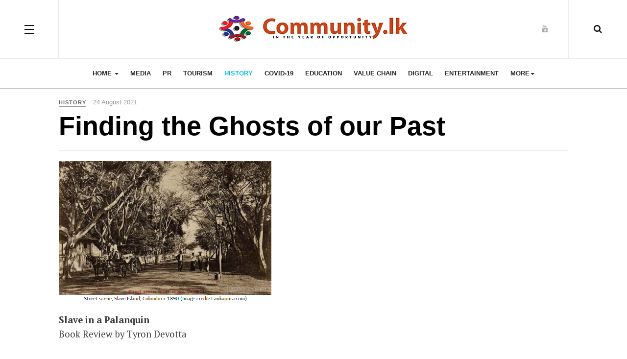

--- FILE ---
content_type: text/html; charset=utf-8
request_url: https://community.lk/history/416-the-ghosts-of-our-past
body_size: 8557
content:

<!DOCTYPE html>
<html lang="en-gb" dir="ltr"
	  class='com_content view-article itemid-195 j31'>
<head>
<script type='text/javascript' src='https://platform-api.sharethis.com/js/sharethis.js#property=5ec3ab9b8afab1001288f721&product=inline-share-buttons&cms=sop' async='async'></script>

<script type='text/javascript' src='https://platform-api.sharethis.com/js/sharethis.js#property=5ec3ab9b8afab1001288f721&product=sticky-share-buttons&cms=sop' async='async'></script>

<!-- Global site tag (gtag.js) - Google Analytics -->
<script async src="https://www.googletagmanager.com/gtag/js?id=UA-56465557-16"></script>
<script>
  window.dataLayer = window.dataLayer || [];
  function gtag(){dataLayer.push(arguments);}
  gtag('js', new Date());

  gtag('config', 'UA-56465557-16');
</script>

<script data-ad-client="ca-pub-2026461813020553" async src="https://pagead2.googlesyndication.com/pagead/js/adsbygoogle.js"></script>



	<base href="https://community.lk/history/416-the-ghosts-of-our-past" />
	<meta http-equiv="content-type" content="text/html; charset=utf-8" />
	<meta name="author" content="Editor" />
	<title>Finding the Ghosts of our Past</title>
	<link href="/templates/ja_magz_ii/favicon.ico" rel="shortcut icon" type="image/vnd.microsoft.icon" />
	<link href="https://community.lk/component/search/?Itemid=195&amp;catid=88&amp;id=416&amp;format=opensearch" rel="search" title="Search Community.lk" type="application/opensearchdescription+xml" />
	<link href="/templates/ja_magz_ii/css/bootstrap.css" rel="stylesheet" type="text/css" />
	<link href="/plugins/system/jce/css/content.css?badb4208be409b1335b815dde676300e" rel="stylesheet" type="text/css" />
	<link href="/templates/system/css/system.css" rel="stylesheet" type="text/css" />
	<link href="/templates/ja_magz_ii/css/legacy-grid.css" rel="stylesheet" type="text/css" />
	<link href="/plugins/system/t3/base-bs3/fonts/font-awesome/css/font-awesome.min.css" rel="stylesheet" type="text/css" />
	<link href="/templates/ja_magz_ii/css/template.css" rel="stylesheet" type="text/css" />
	<link href="/templates/ja_magz_ii/css/megamenu.css" rel="stylesheet" type="text/css" />
	<link href="/templates/ja_magz_ii/css/off-canvas.css" rel="stylesheet" type="text/css" />
	<link href="/templates/ja_magz_ii/fonts/font-awesome/css/font-awesome.min.css" rel="stylesheet" type="text/css" />
	<link href="/templates/ja_magz_ii/fonts/ionicons/css/ionicons.min.css" rel="stylesheet" type="text/css" />
	<link href="//fonts.googleapis.com/css?family=PT+Serif:400,700" rel="stylesheet" type="text/css" />
	<link href="/templates/ja_magz_ii/css/custom.css" rel="stylesheet" type="text/css" />
	<link href="/templates/ja_magz_ii/css/layouts/docs.css" rel="stylesheet" type="text/css" />
	<script src="/media/jui/js/jquery.min.js?a2cde70c4e415c4c3bf2fb5762241e33" type="text/javascript"></script>
	<script src="/media/jui/js/jquery-noconflict.js?a2cde70c4e415c4c3bf2fb5762241e33" type="text/javascript"></script>
	<script src="/media/jui/js/jquery-migrate.min.js?a2cde70c4e415c4c3bf2fb5762241e33" type="text/javascript"></script>
	<script src="/media/system/js/caption.js?a2cde70c4e415c4c3bf2fb5762241e33" type="text/javascript"></script>
	<script src="/plugins/system/t3/base-bs3/bootstrap/js/bootstrap.js?a2cde70c4e415c4c3bf2fb5762241e33" type="text/javascript"></script>
	<script src="/plugins/system/t3/base-bs3/js/jquery.tap.min.js" type="text/javascript"></script>
	<script src="/plugins/system/t3/base-bs3/js/off-canvas.js" type="text/javascript"></script>
	<script src="/plugins/system/t3/base-bs3/js/script.js" type="text/javascript"></script>
	<script src="/plugins/system/t3/base-bs3/js/menu.js" type="text/javascript"></script>
	<script src="/templates/ja_magz_ii/js/jquery.cookie.js" type="text/javascript"></script>
	<script src="/templates/ja_magz_ii/js/script.js" type="text/javascript"></script>
	<script src="/media/system/js/html5fallback.js" type="text/javascript"></script>
	<script type="text/javascript">
jQuery(window).on('load',  function() {
				new JCaption('img.caption');
			});jQuery(function($){ initTooltips(); $("body").on("subform-row-add", initTooltips); function initTooltips (event, container) { container = container || document;$(container).find(".hasTooltip").tooltip({"html": true,"container": "body"});} });
	</script>
	<meta property="og:type" content="article" />
<link rel="image_src" content="https://community.lk/images/image_gallery/Editor/Slave_island_image_credit.png" />
<meta property="og:image" content="https://community.lk/images/image_gallery/Editor/Slave_island_image_credit.png" />
<meta property="article:tag" content="" />

	
<!-- META FOR IOS & HANDHELD -->
	<meta name="viewport" content="width=device-width, initial-scale=1.0, maximum-scale=1.0, user-scalable=no"/>
	<style type="text/stylesheet">
		@-webkit-viewport   { width: device-width; }
		@-moz-viewport      { width: device-width; }
		@-ms-viewport       { width: device-width; }
		@-o-viewport        { width: device-width; }
		@viewport           { width: device-width; }
	</style>
	<script type="text/javascript">
		//<![CDATA[
		if (navigator.userAgent.match(/IEMobile\/10\.0/)) {
			var msViewportStyle = document.createElement("style");
			msViewportStyle.appendChild(
				document.createTextNode("@-ms-viewport{width:auto!important}")
			);
			document.getElementsByTagName("head")[0].appendChild(msViewportStyle);
		}
		//]]>
	</script>
<meta name="HandheldFriendly" content="true"/>
<meta name="apple-mobile-web-app-capable" content="YES"/>
<!-- //META FOR IOS & HANDHELD -->




<!-- Le HTML5 shim and media query for IE8 support -->
<!--[if lt IE 9]>
<script src="//html5shim.googlecode.com/svn/trunk/html5.js"></script>
<script type="text/javascript" src="/plugins/system/t3/base-bs3/js/respond.min.js"></script>
<![endif]-->

<!-- You can add Google Analytics here or use T3 Injection feature -->
<!-- Go to www.addthis.com/dashboard to customize your tools -->
<script type="text/javascript" src="//s7.addthis.com/js/300/addthis_widget.js#pubid=ra-58a27ef72c87e4f9"></script>

</head>

<body class="">

<div class="t3-wrapper search-close"> <!-- Need this wrapper for off-canvas menu. Remove if you don't use of-canvas -->

  
<!-- HEADER -->
<header id="t3-header" class="t3-header wrap">
	<div class="container">
		<div class="row">
							
<button class="btn btn-primary off-canvas-toggle " type="button" data-pos="left" data-nav="#t3-off-canvas" data-effect="off-canvas-effect-4">
  <span class="patty"></span><span class="element-invisible">Off Canvas</span>
</button>

<!-- OFF-CANVAS SIDEBAR -->
<div id="t3-off-canvas" class="t3-off-canvas ">
  <div class="t3-off-canvas-body">
    <div class="t3-module module hidden-lg " id="Mod100"><div class="module-inner"><h3 class="module-title "><span>Main Menu</span></h3><div class="module-ct"><ul class="nav nav-pills nav-stacked menu">
<li class="item-101 default deeper dropdown parent"><a href="/" class=" dropdown-toggle" data-toggle="dropdown">Home<em class="caret"></em></a><ul class="dropdown-menu"><li class="item-194"><a href="/home/about-us" class="">About Us</a></li></ul></li><li class="item-159"><a href="/community-media" class="">Media</a></li><li class="item-164"><a href="/pr" class="">PR</a></li><li class="item-157"><a href="/tourism" class="">Tourism</a></li><li class="item-195 current active"><a href="/history" class="">History</a></li><li class="item-174"><a href="/covid-19" class="">COVID-19</a></li><li class="item-175"><a href="/education" class="">Education</a></li><li class="item-176"><a href="/value-chain" class="">Value Chain</a></li><li class="item-104"><a href="/digital" class="">Digital</a></li><li class="item-140"><a href="/entertainment" class="">Entertainment</a></li><li class="item-141 deeper dropdown parent"><a href="#" class=" dropdown-toggle" data-toggle="dropdown">More <em class="caret"></em></a><ul class="dropdown-menu"><li class="item-156"><a href="/more/brand" class="">Brand</a></li><li class="item-158"><a href="/more/environment" class="">Environment</a></li><li class="item-160"><a href="/more/business" class="">Business</a></li><li class="item-161"><a href="/more/market" class="">Market</a></li><li class="item-162"><a href="/more/travel" class="">Travel</a></li><li class="item-163"><a href="/more/public-affairs" class="">Public Affairs</a></li><li class="item-165"><a href="/more/family" class="">Family</a></li><li class="item-167"><a href="/more/corporate" class="">Corporate</a></li><li class="item-168"><a href="/more/shopping" class="">Shopping</a></li><li class="item-169"><a href="/more/international" class="">International</a></li><li class="item-170"><a href="/more/consumer" class="">Consumer</a></li><li class="item-171"><a href="/more/csr-reporting" class="">CSR Reporting</a></li><li class="item-172"><a href="/more/urban" class="">Urban</a></li><li class="item-102"><a href="/more/local" class="">Local</a></li><li class="item-103"><a href="/more/health" class="">Health</a></li><li class="item-135"><a href="/more/politics" class="">Politics</a></li><li class="item-136"><a href="/more/rural" class="">Rural</a></li><li class="item-137"><a href="/more/religion" class="">Religion</a></li><li class="item-138"><a href="/more/youth" class="">Youth</a></li><li class="item-210"><a href="/more/civil-society" class="">Civil society</a></li></ul></li></ul>
</div></div></div>
  </div>
</div>
<!-- //OFF-CANVAS SIDEBAR -->


							
			<!-- LOGO -->
			<div class="col-xs-12 col-md-4 logo">
				<div class="logo-image logo-control">
					<a href="/" title="Community.lk">
																				<img class="logo-img" src="/images/community-logo.png" alt="Community.lk" />
																																	<img class="logo-img-sm" src="/images/joomlart/logo/community-logo-small.png" alt="Community.lk" />
																			<span>Community.lk</span>
					</a>
					<small class="site-slogan"></small>
				</div>
			</div>
			<!-- //LOGO -->

							<div class="headright">
											<!-- HEAD SEARCH -->
						<div class="head-search ">
							<i class="fa fa-search"></i>
							<div class="search search-full">
	<form action="/history" method="post" class="form-inline form-search">
		<label for="mod-search-searchword" class="element-invisible">Search ...</label> <input name="searchword" autocomplete="off" id="mod-search-searchword" maxlength="200"  class="form-control search-query" type="search" size="0" placeholder="Search ..." />		<input type="hidden" name="task" value="search" />
		<input type="hidden" name="option" value="com_search" />
		<input type="hidden" name="Itemid" value="195" />
	</form>
</div>

						</div>
						<!-- //HEAD SEARCH -->
										
										
											<!-- HEAD SOCIAL -->
						<div class="head-social ">
							

<div class="custom hidden-xs"  >
	<ul class="social-list">
<li><a class="youtube" title="Youtube" href="https://www.youtube.com/channel/UCBZRFKZTEceEFx1_p81fiFQ"><i class="fa fa-youtube"></i></a></li>
</ul></div>

						</div>
						<!-- //HEAD SOCIAL -->
									</div>
			
		</div>
	</div>
</header>
<!-- //HEADER -->

  
<!-- MAIN NAVIGATION -->
<nav id="t3-mainnav" class="wrap navbar navbar-default t3-mainnav">
	<div class="container">

		<!-- Brand and toggle get grouped for better mobile display -->
		<div class="navbar-header">
		
			
		</div>

		
		<div class="t3-navbar navbar-collapse collapse">
			<div  class="t3-megamenu"  data-responsive="true">
<ul itemscope itemtype="http://www.schema.org/SiteNavigationElement" class="nav navbar-nav level0">
<li itemprop='name' class="dropdown mega" data-id="101" data-level="1">
<a itemprop='url' class=" dropdown-toggle"  href="/"   data-target="#" data-toggle="dropdown">Home <em class="caret"></em></a>

<div class="nav-child dropdown-menu mega-dropdown-menu"  ><div class="mega-dropdown-inner">
<div class="row">
<div class="col-xs-12 mega-col-nav" data-width="12"><div class="mega-inner">
<ul itemscope itemtype="http://www.schema.org/SiteNavigationElement" class="mega-nav level1">
<li itemprop='name'  data-id="194" data-level="2">
<a itemprop='url' class=""  href="/home/about-us"   data-target="#">About Us </a>

</li>
</ul>
</div></div>
</div>
</div></div>
</li>
<li itemprop='name'  data-id="159" data-level="1">
<a itemprop='url' class=""  href="/community-media"   data-target="#">Media </a>

</li>
<li itemprop='name'  data-id="164" data-level="1">
<a itemprop='url' class=""  href="/pr"   data-target="#">PR </a>

</li>
<li itemprop='name'  data-id="157" data-level="1">
<a itemprop='url' class=""  href="/tourism"   data-target="#">Tourism </a>

</li>
<li itemprop='name' class="current active" data-id="195" data-level="1">
<a itemprop='url' class=""  href="/history"   data-target="#">History </a>

</li>
<li itemprop='name'  data-id="174" data-level="1">
<a itemprop='url' class=""  href="/covid-19"   data-target="#">COVID-19 </a>

</li>
<li itemprop='name'  data-id="175" data-level="1">
<a itemprop='url' class=""  href="/education"   data-target="#">Education </a>

</li>
<li itemprop='name'  data-id="176" data-level="1">
<a itemprop='url' class=""  href="/value-chain"   data-target="#">Value Chain </a>

</li>
<li itemprop='name'  data-id="104" data-level="1">
<a itemprop='url' class=""  href="/digital"   data-target="#">Digital </a>

</li>
<li itemprop='name'  data-id="140" data-level="1">
<a itemprop='url' class=""  href="/entertainment"   data-target="#">Entertainment </a>

</li>
<li itemprop='name' class="dropdown mega" data-id="141" data-level="1">
<a itemprop='url' class=" dropdown-toggle"  href="#"   data-target="#" data-toggle="dropdown">More<em class="caret"></em></a>

<div class="nav-child dropdown-menu mega-dropdown-menu"  ><div class="mega-dropdown-inner">
<div class="row">
<div class="col-xs-12 mega-col-nav" data-width="12"><div class="mega-inner">
<ul itemscope itemtype="http://www.schema.org/SiteNavigationElement" class="mega-nav level1">
<li itemprop='name'  data-id="156" data-level="2">
<a itemprop='url' class=""  href="/more/brand"   data-target="#">Brand </a>

</li>
<li itemprop='name'  data-id="158" data-level="2">
<a itemprop='url' class=""  href="/more/environment"   data-target="#">Environment </a>

</li>
<li itemprop='name'  data-id="160" data-level="2">
<a itemprop='url' class=""  href="/more/business"   data-target="#">Business </a>

</li>
<li itemprop='name'  data-id="161" data-level="2">
<a itemprop='url' class=""  href="/more/market"   data-target="#">Market </a>

</li>
<li itemprop='name'  data-id="162" data-level="2">
<a itemprop='url' class=""  href="/more/travel"   data-target="#">Travel </a>

</li>
<li itemprop='name'  data-id="163" data-level="2">
<a itemprop='url' class=""  href="/more/public-affairs"   data-target="#">Public Affairs </a>

</li>
<li itemprop='name'  data-id="165" data-level="2">
<a itemprop='url' class=""  href="/more/family"   data-target="#">Family </a>

</li>
<li itemprop='name'  data-id="167" data-level="2">
<a itemprop='url' class=""  href="/more/corporate"   data-target="#">Corporate </a>

</li>
<li itemprop='name'  data-id="168" data-level="2">
<a itemprop='url' class=""  href="/more/shopping"   data-target="#">Shopping </a>

</li>
<li itemprop='name'  data-id="169" data-level="2">
<a itemprop='url' class=""  href="/more/international"   data-target="#">International </a>

</li>
<li itemprop='name'  data-id="170" data-level="2">
<a itemprop='url' class=""  href="/more/consumer"   data-target="#">Consumer </a>

</li>
<li itemprop='name'  data-id="171" data-level="2">
<a itemprop='url' class=""  href="/more/csr-reporting"   data-target="#">CSR Reporting </a>

</li>
<li itemprop='name'  data-id="172" data-level="2">
<a itemprop='url' class=""  href="/more/urban"   data-target="#">Urban </a>

</li>
<li itemprop='name' class=".cat-pink" data-id="102" data-level="2" data-class=".cat-pink">
<a itemprop='url' class=""  href="/more/local"   data-target="#">Local </a>

</li>
<li itemprop='name'  data-id="103" data-level="2">
<a itemprop='url' class=""  href="/more/health"   data-target="#">Health </a>

</li>
<li itemprop='name'  data-id="135" data-level="2">
<a itemprop='url' class=""  href="/more/politics"   data-target="#">Politics </a>

</li>
<li itemprop='name'  data-id="136" data-level="2">
<a itemprop='url' class=""  href="/more/rural"   data-target="#">Rural </a>

</li>
<li itemprop='name'  data-id="137" data-level="2">
<a itemprop='url' class=""  href="/more/religion"   data-target="#">Religion </a>

</li>
<li itemprop='name'  data-id="138" data-level="2">
<a itemprop='url' class=""  href="/more/youth"   data-target="#">Youth </a>

</li>
<li itemprop='name'  data-id="210" data-level="2">
<a itemprop='url' class=""  href="/more/civil-society"   data-target="#">Civil society </a>

</li>
</ul>
</div></div>
</div>
</div></div>
</li>
</ul>
</div>

		</div>

	</div>
</nav>
<!-- //MAIN NAVIGATION -->

<script>
	(function ($){
		var maps = [{"id":"159","class":"cat-green"},{"id":"164","class":"cat-red"},{"id":"157","class":"cat-blue"},{"id":"174","class":"cat-green"},{"id":"175","class":"cat-orange"},{"id":"176","class":"cat-purple"},{"id":"104","class":"cat-orange"},{"id":"140","class":"cat-red"},{"id":"156","class":"cat-purple"},{"id":"158","class":"cat-pink"},{"id":"160","class":"cat-red"},{"id":"161","class":"cat-orange"},{"id":"162","class":"cat-green"},{"id":"163","class":"cat-green"},{"id":"165","class":"cat-orange"},{"id":"167","class":"cat-blue"},{"id":"168","class":"cat-green"},{"id":"169","class":"cat-red"},{"id":"170","class":"cat-orange"},{"id":"171","class":"cat-green"},{"id":"172","class":"cat-red"},{"id":"102","class":"cat-green"},{"id":"103","class":"cat-purple"},{"id":"135","class":"cat-pink"},{"id":"136","class":"cat-blue"},{"id":"137","class":"cat-purple"},{"id":"138","class":"cat-blue"},{"id":"210","class":"cat-blue"}];
		$(maps).each (function (){
			$('li[data-id="' + this['id'] + '"]').addClass (this['class']);
		});
	})(jQuery);
</script>
<!-- //MAIN NAVIGATION -->

  

  
  


  

<div id="t3-mainbody" class="container t3-mainbody">
	<div class="row">

		<!-- MAIN CONTENT -->
		<div id="t3-content" class="t3-content col-xs-12">
						

<div class="item-page clearfix">


<!-- Article -->
<article class="article" itemscope itemtype="http://schema.org/Article">
	<meta itemscope itemprop="mainEntityOfPage"  itemType="https://schema.org/WebPage" itemid="https://google.com/article"/>
	<meta itemprop="inLanguage" content="en-GB" />

	    <meta content="2021-09-30T11:27:34+05:30" itemprop="dateModified">
  
  
    <span itemprop="author" style="display: none;">
    <span itemprop="name">Editor</span>
    <span itemtype="https://schema.org/Organization" itemscope="" itemprop="publisher" style="display: none;">
      <span itemtype="https://schema.org/ImageObject" itemscope="" itemprop="logo">
        <img itemprop="url" alt="logo" src="https://community.lk//templates/ja_magz_ii/images/logo.png">
        <meta content="auto" itemprop="width">
        <meta content="auto" itemprop="height">
      </span>
      <meta content="Editor" itemprop="name">
    </span>
  </span>
  <!-- Aside -->
<aside class="article-aside clearfix">
    	<dl class="article-info  muted">

		
			<dt class="article-info-term">
													Details							</dt>
			
			
										<dd class="category-name hasTooltip" title="Category: ">
				<i class="fa fa-folder-open"></i>
									<a href="/history" ><span itemprop="genre">History</span></a>							</dd>			
							<dd class="published hasTooltip" title="Published: ">
	<i class="fa fa-calendar"></i>
	<time datetime="2021-08-24T16:52:54+05:30" itemprop="datePublished">
    24 August 2021	</time>
</dd>
					
			</dl>
      
		
</aside>  
<!-- //Aside -->

	
<header class="article-header clearfix">
	<h1 class="article-title" itemprop="headline">
					Finding the Ghosts of our Past			<meta itemprop="url" content="https://community.lk/history/416-the-ghosts-of-our-past" />
			</h1>

			</header>
	
<div class="row equal-height">
		<div class="col-xs-12 ">
			</div>
	<div class="col col-xs-12  item-main">

					
<div class="pull-none item-image article-image article-image-full">
<span itemprop="image" itemscope itemtype="https://schema.org/ImageObject">
	<img
			 src="/images/image_gallery/Editor/Slave_island_image_credit.png"
		alt="" itemprop="image"/>
  <meta itemprop="height" content="auto" />
  <meta itemprop="width" content="auto" />
  <meta itemprop="url" content="https://community.lk/images/image_gallery/Editor/Slave_island_image_credit.png" />
</span>
</div>		
		<div class="row">
		
		<div class="article-content-main  col-lg-12 ">
		
		
							
		
			
			<section class="article-content clearfix" itemprop="articleBody">
				<p style="text-align: justify;"><span style="font-size: 14pt;"><strong>Slave in a Palanquin</strong></span><br /><span style="font-size: 14pt;">Book Review by Tyron Devotta</span></p>
<header></header><header></header><header></header><header></header>
<p style="text-align: justify;"><a href="https://www.universiteitleiden.nl/en/staffmembers/nira-wickramasinghe#tab-2" target="_blank" rel="noopener">Nira Wickramasinghe</a>’s latest book is a powerful expose of the slave trade in colonial Ceylon. Her work is well-researched, which will be of academic value; it is also an interesting read as it’s not just cold facts that she presents but also pulls out characters from an abyss of misery with their own stories to tell.</p>
<p style="text-align: justify;">Historians come with various hats, but generally broken down into two primary groups, the ones who depend on hearsay and imagination and those who stick to proper research and proof! Wickramasinghe falls into the latter category.</p>
<p style="text-align: justify;"><strong>Local braided in Global<img style="margin: 10px 5px 10px 10px; float: right;" src="/images/image_gallery/Editor/Slave_in_a_palanquin.jpg" alt="Slave in a palanquin" width="241" height="338" /></strong></p>
<p style="text-align: justify;">She is a woman with a mission, she says her book “is about unveiling, finding the shadows and the contours left by the absence of enslaved people as well as removing the disguises put there to take us down paths that lead away from the ghosts, towards statues erected by states and dominant groups.” In her introduction she says “this book (<a href="http://cup.columbia.edu/book/slave-in-a-palanquin/9780231197632" target="_blank" rel="noopener">Slave in a Palanquin</a>) aims to understand the practices of becoming and being of enslaved people in a local context that was braided with the global”.&nbsp;</p>
<p style="text-align: justify;"><strong>Portuguese, Dutch and British</strong></p>
<p style="text-align: justify;">It covers the territories that were conquered by the Portuguese in the 16th century and in the 17th and 18th century by the Dutch East India Company (VOC) and finally during the time of the British from 1796. She says our island was on the crossroads of slavery and disputes the beliefs that Sri Lanka was particularly connected to Kaffir slaves, which was limited to a few possessions of Dutch proprietors. Wickramasinghe also dismisses what Brohier (Dutch Burgher author) says about a Kaffir insurrection and digs deep into this story of Slave Island in Colombo, laying out an entirely new narrative which may require some re-writing of our present day tourist brochures.</p>
<p style="text-align: justify;"><strong>Historic Crevices</strong></p>
<p style="text-align: justify;">History writers have to be forensic detectives, and this one examines various crime scenes to uncover fresh evidence. The previously painted rosy pictures of our colonial masters have been tarred with an investigative brush, which has gone deep into historic crevices.</p>
<p style="text-align: justify;">When the British took control of the Southern Maritime Provinces of Ceylon, they inherited a society of subjects bestowed with different degrees of freedom and autonomy from their predecessors — the Portuguese and the Dutch traded in humans across the Indian Ocean. Wickramasinghe says in the VOC held territories it was customary not to enslave the indigenous population but to bring slaves from elsewhere. The Northern Province in Sri Lanka was an exception to this rule. She also points to the fact that most of the slaveholders in Colombo in the first decade of the 19th century were of Dutch descent or burghers!</p>
<p style="text-align: justify;"><strong>Indigenous Fault Lines</strong><br /> <br />In the island's south, slaves were not only limited to the colonisers but indigenous people also enslaved men and women. Slaves during that time were treated like movable property to be passed onto inheritors' land, jewelry, and household items.</p>
<p style="text-align: justify;">In a chapter entirely dedicated to slavery in Jaffna, she says that slavery was inbuilt to the caste system and during the Dutch rule by sanctioning and tapping into perceived local practices of slavery, colonial rulers constructed and legally made up a whole slave caste. The Dutch made large profits through the export trade, which was in reality a slave based economy in which the peninsula produced palmyra products as well onions,chillies, turmeric, pumpkins and eggplants in addition to tobacco. She says that the Dutch profited from this trade and made no attempt to curtail the social abuse it encouraged.</p>
<p style="text-align: justify;">It is interesting to note that in her research she finds that the Thesawalamai (Jaffna customary law) was drawn up by the Dutch administrator, who wrote down the customs after gaining practical knowledge in the courts of Jaffna and also by insights given by the Vellalar chiefs. Their system of governance was that of a divided rule where they made the upper-class people collectors of revenue or mudaliars. The newly written Thesawalamai code by the Dutch which dealt with inheritance, and transfer of property had explicit references to slaves and the slave trade.</p>
<p style="text-align: justify;"><strong>Change and Reform</strong></p>
<p style="text-align: justify;">All this changed when the British came. Slavery was abolished by 1833 by the British parliament and by 1844, it ended in Ceylon. Whilst many reforms happened to enslaved people, during the time of the last coloniser, Nira Wickramasinghe’s investigation goes into a particular formula employed by the British to free the enslaved castes of Jaffna. In her chapter titled the “Chilaw experiment”, she explained how these castes were brought to the south-western part of the island in the early decades of British rule to perform hard labour on canals and other public works. The carrot that was offered was that on their return, their status would change in Jaffna’s hierarchical society. A promise that was not fully realised!</p>
<p style="text-align: justify;"><strong>Engaged History</strong></p>
<p style="text-align: justify;">A historical piece written especially by a modern day author has to be tested for its biases. Is the writer trying to place the values, beliefs, behaviors, and attitudes of the present into their findings and generate opinion? Or is the historian trying to understand research in the context of how and why people of that era thought and behaved!<br /><img style="margin: 10px 5px 10px 10px; float: right;" src="/images/image_gallery/Editor/Nira_Wickramasinghe.jpg" alt="Nira Wickramasinghe" width="178" height="301" /></p>
<p style="text-align: justify;">Nira Wickramasinghe says her book is a “engaged history of the present.” Her investigation is directed towards exposing the wrong of slavery and offers no excuses for such practices. But thankfully it is not a rant, and so we can see the objectivity of the writer in proving her point, which is refreshing. An excellent piece, definitely worth a place on your shelf if you are a historophile!</p> 			</section>

		  <!-- footer -->
		  		  <footer class="article-footer clearfix">
		    	<dl class="article-info  muted">

		
		
			<dt class="hide">Details</dt>

			
			
										<dd class="hits">
					<i class="fa fa-eye"></i>
					<meta itemprop="interactionCount" content="UserPageVisits:4042" />
					Hits: 4042			</dd>						</dl>
		  </footer>
		  		  <!-- //footer -->

			
			
							
						</div>
		</div></div>

			</div> <!-- //Row -->
</article>
<!-- //Article -->




	
</div>
		</div>
		<!-- //MAIN CONTENT -->

	</div>
</div> 


  <div id="t3-section" class="t3-section-wrap wrap">
  <div class="container">
	  </div>
</div>


  


  


  
<!-- FOOTER -->
<footer id="t3-footer" class="wrap t3-footer">
	<div class="container">
		<div class="footer-detail">
		
		<section class="t3-copyright">
			<div class="row">
				<div class="col-md-12 copyright ">
					<div class="module">
	<small>Copyright &#169; 2026 Community.lk. All Rights Reserved. Designed by <a href="http://www.vishmitha.com/" title="Visit vishmitha.com!" rel="nofollow">Vishmitha.com</a>.</small>
</div>
				</div>
							</div>
		</section>
		</div>
	</div>
</footer>
<!-- //FOOTER -->

</div>

<script defer src="https://static.cloudflareinsights.com/beacon.min.js/vcd15cbe7772f49c399c6a5babf22c1241717689176015" integrity="sha512-ZpsOmlRQV6y907TI0dKBHq9Md29nnaEIPlkf84rnaERnq6zvWvPUqr2ft8M1aS28oN72PdrCzSjY4U6VaAw1EQ==" data-cf-beacon='{"version":"2024.11.0","token":"6fa2e5d113144fd3a3ba46f472101c46","r":1,"server_timing":{"name":{"cfCacheStatus":true,"cfEdge":true,"cfExtPri":true,"cfL4":true,"cfOrigin":true,"cfSpeedBrain":true},"location_startswith":null}}' crossorigin="anonymous"></script>
</body>

</html>

--- FILE ---
content_type: text/html; charset=utf-8
request_url: https://www.google.com/recaptcha/api2/aframe
body_size: 267
content:
<!DOCTYPE HTML><html><head><meta http-equiv="content-type" content="text/html; charset=UTF-8"></head><body><script nonce="-2JmoxuF-cOuKlwnVNzJ7g">/** Anti-fraud and anti-abuse applications only. See google.com/recaptcha */ try{var clients={'sodar':'https://pagead2.googlesyndication.com/pagead/sodar?'};window.addEventListener("message",function(a){try{if(a.source===window.parent){var b=JSON.parse(a.data);var c=clients[b['id']];if(c){var d=document.createElement('img');d.src=c+b['params']+'&rc='+(localStorage.getItem("rc::a")?sessionStorage.getItem("rc::b"):"");window.document.body.appendChild(d);sessionStorage.setItem("rc::e",parseInt(sessionStorage.getItem("rc::e")||0)+1);localStorage.setItem("rc::h",'1768820549714');}}}catch(b){}});window.parent.postMessage("_grecaptcha_ready", "*");}catch(b){}</script></body></html>

--- FILE ---
content_type: text/css
request_url: https://community.lk/templates/ja_magz_ii/css/custom.css
body_size: -347
content:
    #infinity-next {
      border:none!important;
    }